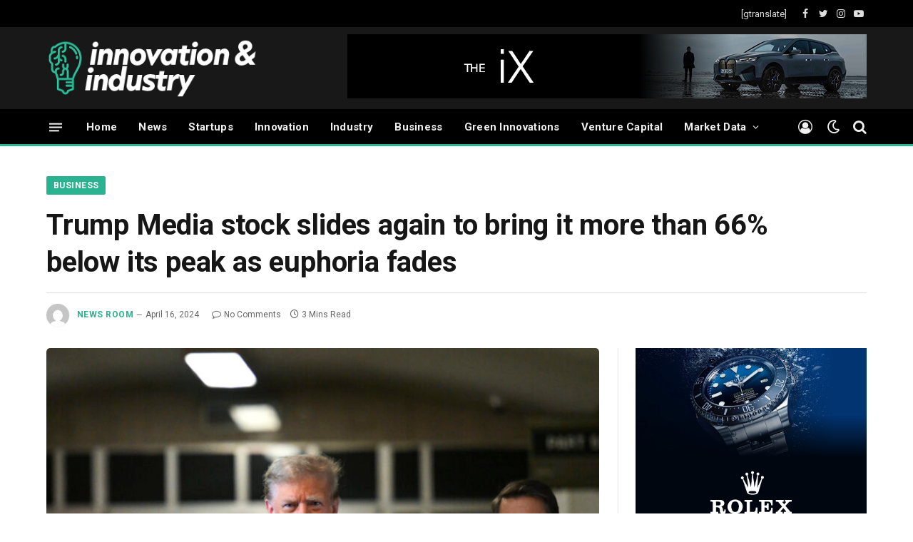

--- FILE ---
content_type: text/html; charset=UTF-8
request_url: https://innovation-industry.com/business/trump-media-stock-slides-again-to-bring-it-more-than-66-below-its-peak-as-euphoria-fades/
body_size: 18737
content:

<!DOCTYPE html>
<html lang="en-US" class="s-light site-s-light">

<head>
<script async
src="https://pagead2.googlesyndication.com/pagead/js/adsbygoogle.js?client=ca-pub-28618512
99112009"
crossorigin="anonymous"></script>
<!-- Google tag (gtag.js) -->
<script async src="https://www.googletagmanager.com/gtag/js?id=UA-252701176-90"></script>
<script>
  window.dataLayer = window.dataLayer || [];
  function gtag(){dataLayer.push(arguments);}
  gtag('js', new Date());

  gtag('config', 'UA-252701176-90');
</script>
<script src="https://cdn.onesignal.com/sdks/OneSignalSDK.js" defer></script>
<script>
  window.OneSignal = window.OneSignal || [];
  OneSignal.push(function() {
    OneSignal.init({
      appId: "598fe9b0-849f-4087-b7bd-c65e41d9c514",
    });
  });
</script>
	<meta charset="UTF-8" />
	<meta name="viewport" content="width=device-width, initial-scale=1" />
	<title>Trump Media stock slides again to bring it more than 66% below its peak as euphoria fades &#8211; Innovation &amp; Industry</title>
<meta name='robots' content='max-image-preview:large' />
	<style>img:is([sizes="auto" i], [sizes^="auto," i]) { contain-intrinsic-size: 3000px 1500px }</style>
	<link rel='dns-prefetch' href='//fonts.googleapis.com' />
<link rel="alternate" type="application/rss+xml" title="Innovation &amp; Industry &raquo; Feed" href="https://innovation-industry.com/feed/" />
<link rel="alternate" type="application/rss+xml" title="Innovation &amp; Industry &raquo; Comments Feed" href="https://innovation-industry.com/comments/feed/" />
<link rel="alternate" type="application/rss+xml" title="Innovation &amp; Industry &raquo; Trump Media stock slides again to bring it more than 66% below its peak as euphoria fades Comments Feed" href="https://innovation-industry.com/business/trump-media-stock-slides-again-to-bring-it-more-than-66-below-its-peak-as-euphoria-fades/feed/" />
<script type="text/javascript">
/* <![CDATA[ */
window._wpemojiSettings = {"baseUrl":"https:\/\/s.w.org\/images\/core\/emoji\/15.0.3\/72x72\/","ext":".png","svgUrl":"https:\/\/s.w.org\/images\/core\/emoji\/15.0.3\/svg\/","svgExt":".svg","source":{"concatemoji":"https:\/\/innovation-industry.com\/wp-includes\/js\/wp-emoji-release.min.js?ver=6.7.4"}};
/*! This file is auto-generated */
!function(i,n){var o,s,e;function c(e){try{var t={supportTests:e,timestamp:(new Date).valueOf()};sessionStorage.setItem(o,JSON.stringify(t))}catch(e){}}function p(e,t,n){e.clearRect(0,0,e.canvas.width,e.canvas.height),e.fillText(t,0,0);var t=new Uint32Array(e.getImageData(0,0,e.canvas.width,e.canvas.height).data),r=(e.clearRect(0,0,e.canvas.width,e.canvas.height),e.fillText(n,0,0),new Uint32Array(e.getImageData(0,0,e.canvas.width,e.canvas.height).data));return t.every(function(e,t){return e===r[t]})}function u(e,t,n){switch(t){case"flag":return n(e,"\ud83c\udff3\ufe0f\u200d\u26a7\ufe0f","\ud83c\udff3\ufe0f\u200b\u26a7\ufe0f")?!1:!n(e,"\ud83c\uddfa\ud83c\uddf3","\ud83c\uddfa\u200b\ud83c\uddf3")&&!n(e,"\ud83c\udff4\udb40\udc67\udb40\udc62\udb40\udc65\udb40\udc6e\udb40\udc67\udb40\udc7f","\ud83c\udff4\u200b\udb40\udc67\u200b\udb40\udc62\u200b\udb40\udc65\u200b\udb40\udc6e\u200b\udb40\udc67\u200b\udb40\udc7f");case"emoji":return!n(e,"\ud83d\udc26\u200d\u2b1b","\ud83d\udc26\u200b\u2b1b")}return!1}function f(e,t,n){var r="undefined"!=typeof WorkerGlobalScope&&self instanceof WorkerGlobalScope?new OffscreenCanvas(300,150):i.createElement("canvas"),a=r.getContext("2d",{willReadFrequently:!0}),o=(a.textBaseline="top",a.font="600 32px Arial",{});return e.forEach(function(e){o[e]=t(a,e,n)}),o}function t(e){var t=i.createElement("script");t.src=e,t.defer=!0,i.head.appendChild(t)}"undefined"!=typeof Promise&&(o="wpEmojiSettingsSupports",s=["flag","emoji"],n.supports={everything:!0,everythingExceptFlag:!0},e=new Promise(function(e){i.addEventListener("DOMContentLoaded",e,{once:!0})}),new Promise(function(t){var n=function(){try{var e=JSON.parse(sessionStorage.getItem(o));if("object"==typeof e&&"number"==typeof e.timestamp&&(new Date).valueOf()<e.timestamp+604800&&"object"==typeof e.supportTests)return e.supportTests}catch(e){}return null}();if(!n){if("undefined"!=typeof Worker&&"undefined"!=typeof OffscreenCanvas&&"undefined"!=typeof URL&&URL.createObjectURL&&"undefined"!=typeof Blob)try{var e="postMessage("+f.toString()+"("+[JSON.stringify(s),u.toString(),p.toString()].join(",")+"));",r=new Blob([e],{type:"text/javascript"}),a=new Worker(URL.createObjectURL(r),{name:"wpTestEmojiSupports"});return void(a.onmessage=function(e){c(n=e.data),a.terminate(),t(n)})}catch(e){}c(n=f(s,u,p))}t(n)}).then(function(e){for(var t in e)n.supports[t]=e[t],n.supports.everything=n.supports.everything&&n.supports[t],"flag"!==t&&(n.supports.everythingExceptFlag=n.supports.everythingExceptFlag&&n.supports[t]);n.supports.everythingExceptFlag=n.supports.everythingExceptFlag&&!n.supports.flag,n.DOMReady=!1,n.readyCallback=function(){n.DOMReady=!0}}).then(function(){return e}).then(function(){var e;n.supports.everything||(n.readyCallback(),(e=n.source||{}).concatemoji?t(e.concatemoji):e.wpemoji&&e.twemoji&&(t(e.twemoji),t(e.wpemoji)))}))}((window,document),window._wpemojiSettings);
/* ]]> */
</script>
<style id='wp-emoji-styles-inline-css' type='text/css'>

	img.wp-smiley, img.emoji {
		display: inline !important;
		border: none !important;
		box-shadow: none !important;
		height: 1em !important;
		width: 1em !important;
		margin: 0 0.07em !important;
		vertical-align: -0.1em !important;
		background: none !important;
		padding: 0 !important;
	}
</style>
<link rel='stylesheet' id='wp-block-library-css' href='https://innovation-industry.com/wp-includes/css/dist/block-library/style.min.css?ver=6.7.4' type='text/css' media='all' />
<style id='classic-theme-styles-inline-css' type='text/css'>
/*! This file is auto-generated */
.wp-block-button__link{color:#fff;background-color:#32373c;border-radius:9999px;box-shadow:none;text-decoration:none;padding:calc(.667em + 2px) calc(1.333em + 2px);font-size:1.125em}.wp-block-file__button{background:#32373c;color:#fff;text-decoration:none}
</style>
<style id='global-styles-inline-css' type='text/css'>
:root{--wp--preset--aspect-ratio--square: 1;--wp--preset--aspect-ratio--4-3: 4/3;--wp--preset--aspect-ratio--3-4: 3/4;--wp--preset--aspect-ratio--3-2: 3/2;--wp--preset--aspect-ratio--2-3: 2/3;--wp--preset--aspect-ratio--16-9: 16/9;--wp--preset--aspect-ratio--9-16: 9/16;--wp--preset--color--black: #000000;--wp--preset--color--cyan-bluish-gray: #abb8c3;--wp--preset--color--white: #ffffff;--wp--preset--color--pale-pink: #f78da7;--wp--preset--color--vivid-red: #cf2e2e;--wp--preset--color--luminous-vivid-orange: #ff6900;--wp--preset--color--luminous-vivid-amber: #fcb900;--wp--preset--color--light-green-cyan: #7bdcb5;--wp--preset--color--vivid-green-cyan: #00d084;--wp--preset--color--pale-cyan-blue: #8ed1fc;--wp--preset--color--vivid-cyan-blue: #0693e3;--wp--preset--color--vivid-purple: #9b51e0;--wp--preset--gradient--vivid-cyan-blue-to-vivid-purple: linear-gradient(135deg,rgba(6,147,227,1) 0%,rgb(155,81,224) 100%);--wp--preset--gradient--light-green-cyan-to-vivid-green-cyan: linear-gradient(135deg,rgb(122,220,180) 0%,rgb(0,208,130) 100%);--wp--preset--gradient--luminous-vivid-amber-to-luminous-vivid-orange: linear-gradient(135deg,rgba(252,185,0,1) 0%,rgba(255,105,0,1) 100%);--wp--preset--gradient--luminous-vivid-orange-to-vivid-red: linear-gradient(135deg,rgba(255,105,0,1) 0%,rgb(207,46,46) 100%);--wp--preset--gradient--very-light-gray-to-cyan-bluish-gray: linear-gradient(135deg,rgb(238,238,238) 0%,rgb(169,184,195) 100%);--wp--preset--gradient--cool-to-warm-spectrum: linear-gradient(135deg,rgb(74,234,220) 0%,rgb(151,120,209) 20%,rgb(207,42,186) 40%,rgb(238,44,130) 60%,rgb(251,105,98) 80%,rgb(254,248,76) 100%);--wp--preset--gradient--blush-light-purple: linear-gradient(135deg,rgb(255,206,236) 0%,rgb(152,150,240) 100%);--wp--preset--gradient--blush-bordeaux: linear-gradient(135deg,rgb(254,205,165) 0%,rgb(254,45,45) 50%,rgb(107,0,62) 100%);--wp--preset--gradient--luminous-dusk: linear-gradient(135deg,rgb(255,203,112) 0%,rgb(199,81,192) 50%,rgb(65,88,208) 100%);--wp--preset--gradient--pale-ocean: linear-gradient(135deg,rgb(255,245,203) 0%,rgb(182,227,212) 50%,rgb(51,167,181) 100%);--wp--preset--gradient--electric-grass: linear-gradient(135deg,rgb(202,248,128) 0%,rgb(113,206,126) 100%);--wp--preset--gradient--midnight: linear-gradient(135deg,rgb(2,3,129) 0%,rgb(40,116,252) 100%);--wp--preset--font-size--small: 13px;--wp--preset--font-size--medium: 20px;--wp--preset--font-size--large: 36px;--wp--preset--font-size--x-large: 42px;--wp--preset--spacing--20: 0.44rem;--wp--preset--spacing--30: 0.67rem;--wp--preset--spacing--40: 1rem;--wp--preset--spacing--50: 1.5rem;--wp--preset--spacing--60: 2.25rem;--wp--preset--spacing--70: 3.38rem;--wp--preset--spacing--80: 5.06rem;--wp--preset--shadow--natural: 6px 6px 9px rgba(0, 0, 0, 0.2);--wp--preset--shadow--deep: 12px 12px 50px rgba(0, 0, 0, 0.4);--wp--preset--shadow--sharp: 6px 6px 0px rgba(0, 0, 0, 0.2);--wp--preset--shadow--outlined: 6px 6px 0px -3px rgba(255, 255, 255, 1), 6px 6px rgba(0, 0, 0, 1);--wp--preset--shadow--crisp: 6px 6px 0px rgba(0, 0, 0, 1);}:where(.is-layout-flex){gap: 0.5em;}:where(.is-layout-grid){gap: 0.5em;}body .is-layout-flex{display: flex;}.is-layout-flex{flex-wrap: wrap;align-items: center;}.is-layout-flex > :is(*, div){margin: 0;}body .is-layout-grid{display: grid;}.is-layout-grid > :is(*, div){margin: 0;}:where(.wp-block-columns.is-layout-flex){gap: 2em;}:where(.wp-block-columns.is-layout-grid){gap: 2em;}:where(.wp-block-post-template.is-layout-flex){gap: 1.25em;}:where(.wp-block-post-template.is-layout-grid){gap: 1.25em;}.has-black-color{color: var(--wp--preset--color--black) !important;}.has-cyan-bluish-gray-color{color: var(--wp--preset--color--cyan-bluish-gray) !important;}.has-white-color{color: var(--wp--preset--color--white) !important;}.has-pale-pink-color{color: var(--wp--preset--color--pale-pink) !important;}.has-vivid-red-color{color: var(--wp--preset--color--vivid-red) !important;}.has-luminous-vivid-orange-color{color: var(--wp--preset--color--luminous-vivid-orange) !important;}.has-luminous-vivid-amber-color{color: var(--wp--preset--color--luminous-vivid-amber) !important;}.has-light-green-cyan-color{color: var(--wp--preset--color--light-green-cyan) !important;}.has-vivid-green-cyan-color{color: var(--wp--preset--color--vivid-green-cyan) !important;}.has-pale-cyan-blue-color{color: var(--wp--preset--color--pale-cyan-blue) !important;}.has-vivid-cyan-blue-color{color: var(--wp--preset--color--vivid-cyan-blue) !important;}.has-vivid-purple-color{color: var(--wp--preset--color--vivid-purple) !important;}.has-black-background-color{background-color: var(--wp--preset--color--black) !important;}.has-cyan-bluish-gray-background-color{background-color: var(--wp--preset--color--cyan-bluish-gray) !important;}.has-white-background-color{background-color: var(--wp--preset--color--white) !important;}.has-pale-pink-background-color{background-color: var(--wp--preset--color--pale-pink) !important;}.has-vivid-red-background-color{background-color: var(--wp--preset--color--vivid-red) !important;}.has-luminous-vivid-orange-background-color{background-color: var(--wp--preset--color--luminous-vivid-orange) !important;}.has-luminous-vivid-amber-background-color{background-color: var(--wp--preset--color--luminous-vivid-amber) !important;}.has-light-green-cyan-background-color{background-color: var(--wp--preset--color--light-green-cyan) !important;}.has-vivid-green-cyan-background-color{background-color: var(--wp--preset--color--vivid-green-cyan) !important;}.has-pale-cyan-blue-background-color{background-color: var(--wp--preset--color--pale-cyan-blue) !important;}.has-vivid-cyan-blue-background-color{background-color: var(--wp--preset--color--vivid-cyan-blue) !important;}.has-vivid-purple-background-color{background-color: var(--wp--preset--color--vivid-purple) !important;}.has-black-border-color{border-color: var(--wp--preset--color--black) !important;}.has-cyan-bluish-gray-border-color{border-color: var(--wp--preset--color--cyan-bluish-gray) !important;}.has-white-border-color{border-color: var(--wp--preset--color--white) !important;}.has-pale-pink-border-color{border-color: var(--wp--preset--color--pale-pink) !important;}.has-vivid-red-border-color{border-color: var(--wp--preset--color--vivid-red) !important;}.has-luminous-vivid-orange-border-color{border-color: var(--wp--preset--color--luminous-vivid-orange) !important;}.has-luminous-vivid-amber-border-color{border-color: var(--wp--preset--color--luminous-vivid-amber) !important;}.has-light-green-cyan-border-color{border-color: var(--wp--preset--color--light-green-cyan) !important;}.has-vivid-green-cyan-border-color{border-color: var(--wp--preset--color--vivid-green-cyan) !important;}.has-pale-cyan-blue-border-color{border-color: var(--wp--preset--color--pale-cyan-blue) !important;}.has-vivid-cyan-blue-border-color{border-color: var(--wp--preset--color--vivid-cyan-blue) !important;}.has-vivid-purple-border-color{border-color: var(--wp--preset--color--vivid-purple) !important;}.has-vivid-cyan-blue-to-vivid-purple-gradient-background{background: var(--wp--preset--gradient--vivid-cyan-blue-to-vivid-purple) !important;}.has-light-green-cyan-to-vivid-green-cyan-gradient-background{background: var(--wp--preset--gradient--light-green-cyan-to-vivid-green-cyan) !important;}.has-luminous-vivid-amber-to-luminous-vivid-orange-gradient-background{background: var(--wp--preset--gradient--luminous-vivid-amber-to-luminous-vivid-orange) !important;}.has-luminous-vivid-orange-to-vivid-red-gradient-background{background: var(--wp--preset--gradient--luminous-vivid-orange-to-vivid-red) !important;}.has-very-light-gray-to-cyan-bluish-gray-gradient-background{background: var(--wp--preset--gradient--very-light-gray-to-cyan-bluish-gray) !important;}.has-cool-to-warm-spectrum-gradient-background{background: var(--wp--preset--gradient--cool-to-warm-spectrum) !important;}.has-blush-light-purple-gradient-background{background: var(--wp--preset--gradient--blush-light-purple) !important;}.has-blush-bordeaux-gradient-background{background: var(--wp--preset--gradient--blush-bordeaux) !important;}.has-luminous-dusk-gradient-background{background: var(--wp--preset--gradient--luminous-dusk) !important;}.has-pale-ocean-gradient-background{background: var(--wp--preset--gradient--pale-ocean) !important;}.has-electric-grass-gradient-background{background: var(--wp--preset--gradient--electric-grass) !important;}.has-midnight-gradient-background{background: var(--wp--preset--gradient--midnight) !important;}.has-small-font-size{font-size: var(--wp--preset--font-size--small) !important;}.has-medium-font-size{font-size: var(--wp--preset--font-size--medium) !important;}.has-large-font-size{font-size: var(--wp--preset--font-size--large) !important;}.has-x-large-font-size{font-size: var(--wp--preset--font-size--x-large) !important;}
:where(.wp-block-post-template.is-layout-flex){gap: 1.25em;}:where(.wp-block-post-template.is-layout-grid){gap: 1.25em;}
:where(.wp-block-columns.is-layout-flex){gap: 2em;}:where(.wp-block-columns.is-layout-grid){gap: 2em;}
:root :where(.wp-block-pullquote){font-size: 1.5em;line-height: 1.6;}
</style>
<link rel='stylesheet' id='smartmag-core-css' href='https://innovation-industry.com/wp-content/themes/smart-mag/style.css?ver=9.1.0' type='text/css' media='all' />
<link rel='stylesheet' id='smartmag-fonts-css' href='https://fonts.googleapis.com/css?family=Roboto%3A400%2C400i%2C500%2C700&#038;display=swap' type='text/css' media='all' />
<link rel='stylesheet' id='smartmag-magnific-popup-css' href='https://innovation-industry.com/wp-content/themes/smart-mag/css/lightbox.css?ver=9.1.0' type='text/css' media='all' />
<link rel='stylesheet' id='smartmag-icons-css' href='https://innovation-industry.com/wp-content/themes/smart-mag/css/icons/icons.css?ver=9.1.0' type='text/css' media='all' />
<link rel='stylesheet' id='smartmag-skin-css' href='https://innovation-industry.com/wp-content/themes/smart-mag/css/skin-thezine.css?ver=9.1.0' type='text/css' media='all' />
<style id='smartmag-skin-inline-css' type='text/css'>
:root { --main-width: 1150px; }
.smart-head-main { --c-shadow: rgba(10,10,10,0.04); }
.smart-head-main .smart-head-top { --head-h: 38px; }
.smart-head-main .smart-head-mid { --head-h: 115px; }
.s-dark .smart-head-main .smart-head-mid,
.smart-head-main .s-dark.smart-head-mid { background-color: #181818; }
.smart-head-main .smart-head-bot { --head-h: 52px; border-bottom-width: 3px; border-bottom-color: var(--c-main); }
.navigation-main .menu > li > a { letter-spacing: 0.02em; }
.navigation-main { --nav-items-space: 15px; }
.nav-hov-b .menu > li > a:before { border-width: 0px; }
.smart-head-mobile .smart-head-mid { border-top-width: 3px; }
.smart-head-main { --search-icon-size: 20px; }
.smart-head-main .scheme-switcher { --icons-size: 20px; }
.smart-head-main .offcanvas-toggle { transform: scale(0.69); }
.smart-head-main .auth-link { --icons-size: 20px; }
.loop-grid .ratio-is-custom { padding-bottom: calc(100% / 1.68); }
.loop-list .ratio-is-custom { padding-bottom: calc(100% / 1.575); }
.list-post { --list-p-media-width: 44%; --list-p-media-max-width: 85%; }
.list-post .media:not(i) { --list-p-media-max-width: 44%; }
.loop-small .media:not(i) { max-width: 104px; }
.single-featured .featured, .the-post-header .featured { border-radius: 5px; --media-radius: 5px; overflow: hidden; }
.single .featured .ratio-is-custom { padding-bottom: calc(100% / 1.45); }


</style>
<script type="text/javascript" src="https://innovation-industry.com/wp-includes/js/jquery/jquery.min.js?ver=3.7.1" id="jquery-core-js"></script>
<script type="text/javascript" src="https://innovation-industry.com/wp-includes/js/jquery/jquery-migrate.min.js?ver=3.4.1" id="jquery-migrate-js"></script>
<link rel="https://api.w.org/" href="https://innovation-industry.com/wp-json/" /><link rel="alternate" title="JSON" type="application/json" href="https://innovation-industry.com/wp-json/wp/v2/posts/54975" /><link rel="EditURI" type="application/rsd+xml" title="RSD" href="https://innovation-industry.com/xmlrpc.php?rsd" />
<meta name="generator" content="WordPress 6.7.4" />
<link rel="canonical" href="https://innovation-industry.com/business/trump-media-stock-slides-again-to-bring-it-more-than-66-below-its-peak-as-euphoria-fades/" />
<link rel='shortlink' href='https://innovation-industry.com/?p=54975' />
<link rel="alternate" title="oEmbed (JSON)" type="application/json+oembed" href="https://innovation-industry.com/wp-json/oembed/1.0/embed?url=https%3A%2F%2Finnovation-industry.com%2Fbusiness%2Ftrump-media-stock-slides-again-to-bring-it-more-than-66-below-its-peak-as-euphoria-fades%2F" />
<link rel="alternate" title="oEmbed (XML)" type="text/xml+oembed" href="https://innovation-industry.com/wp-json/oembed/1.0/embed?url=https%3A%2F%2Finnovation-industry.com%2Fbusiness%2Ftrump-media-stock-slides-again-to-bring-it-more-than-66-below-its-peak-as-euphoria-fades%2F&#038;format=xml" />

		<script>
		var BunyadSchemeKey = 'bunyad-scheme';
		(() => {
			const d = document.documentElement;
			const c = d.classList;
			var scheme = localStorage.getItem(BunyadSchemeKey);
			
			if (scheme) {
				d.dataset.origClass = c;
				scheme === 'dark' ? c.remove('s-light', 'site-s-light') : c.remove('s-dark', 'site-s-dark');
				c.add('site-s-' + scheme, 's-' + scheme);
			}
		})();
		</script>
		<link rel="icon" href="https://innovation-industry.com/wp-content/uploads/2023/06/cropped-in-icon-32x32.png" sizes="32x32" />
<link rel="icon" href="https://innovation-industry.com/wp-content/uploads/2023/06/cropped-in-icon-192x192.png" sizes="192x192" />
<link rel="apple-touch-icon" href="https://innovation-industry.com/wp-content/uploads/2023/06/cropped-in-icon-180x180.png" />
<meta name="msapplication-TileImage" content="https://innovation-industry.com/wp-content/uploads/2023/06/cropped-in-icon-270x270.png" />
		<style type="text/css" id="wp-custom-css">
			.entry-content input:not([type=submit]) {
    width: 100% !important;
}

#onesignal-slidedown-container #onesignal-slidedown-dialog .slidedown-button.primary {
    padding-bottom: 35px !important;
    padding-top: 10px !important;
}

.switcher .selected a {
    width: 100px !important;
}

.switcher {
    width: 110px !important;
    line-height: 15px;
}

.switcher .selected a {
	  border-radius: 5px; 
    padding: 3px 5px !important;
}

.switcher .selected {
    background: 0 !important;
}

.switcher {
    font-family: var(--ui-font) !important;
    font-size: 10pt !important;
}

.switcher a {
    font-size: 11pt !important;
}

.switcher .option {position:absolute !important;}

.switcher .option {
    background-color: #000 !important;
    width: 100px !important;
}

.switcher .selected a {
    border: 0 !important;
    color: #fff !important;
}

.switcher .selected a:after {
    right: 5px !important;
}

.switcher .option a {
    color: #fff !important;
}

.switcher a {
    background: 0 !important;
}

.switcher .option {
    border-left: 0px solid #333C42 !important;
    border-right: 0px solid #333C42 !important;
    border-bottom: 0px solid #333C42 !important;
    width: 110px !important;
}

.smart-head .auth-link .icon + span {
    display: none;
}

.smart-head .fab, .smart-head .fas {
    font-size: 25px;
    margin-top: 2.5px;
    color: #fff;
}

.wpg-list-search-form input[type="text"] {
    background-color: #060723;
    border: 1px solid #060723;
}

.glossary-template-default .single-featured {
    display: none !important;
}

.navigation .menu .sub-menu {
    margin-top: -5px;
}

.switcher a img {
    width: 20px;
    height: 20px;
}

.switcher .selected a:after {
    margin-top: -2px;
}


.smart-head-top .items-left   {
    width: 100%;
}

.smart-head-top .items-left .h-text   {
    width: 100%;
	  padding-right: 10px !important;
}

.smart-head .logo-image {
    width: 300px;
}

@media screen and (max-width: 940px)  {
.smart-head .logo-image {
    width: 250px;
}
}

.skiptranslate {
    display: none !important;
}		</style>
		
	<script>
	document.querySelector('head').innerHTML += '<style class="bunyad-img-effects-css">.main-wrap .wp-post-image, .post-content img { opacity: 0; }</style>';
	</script>

</head>

<body class="post-template-default single single-post postid-54975 single-format-standard right-sidebar post-layout-large-b post-cat-31 has-lb has-lb-sm img-effects has-sb-sep layout-normal">



<div class="main-wrap">

	
<div class="off-canvas-backdrop"></div>
<div class="mobile-menu-container off-canvas s-dark" id="off-canvas">

	<div class="off-canvas-head">
		<a href="#" class="close"><i class="tsi tsi-times"></i></a>

		<div class="ts-logo">
					</div>
	</div>

	<div class="off-canvas-content">

		
			<ul id="menu-main-menu" class="mobile-menu"><li id="menu-item-967" class="menu-item menu-item-type-custom menu-item-object-custom menu-item-home menu-item-967"><a href="https://innovation-industry.com">Home</a></li>
<li id="menu-item-1204" class="menu-item menu-item-type-taxonomy menu-item-object-category menu-item-1204"><a href="https://innovation-industry.com/category/news/">News</a></li>
<li id="menu-item-1205" class="menu-item menu-item-type-taxonomy menu-item-object-category menu-item-1205"><a href="https://innovation-industry.com/category/startups/">Startups</a></li>
<li id="menu-item-1203" class="menu-item menu-item-type-taxonomy menu-item-object-category menu-item-1203"><a href="https://innovation-industry.com/category/innovation/">Innovation</a></li>
<li id="menu-item-1202" class="menu-item menu-item-type-taxonomy menu-item-object-category menu-item-1202"><a href="https://innovation-industry.com/category/industry/">Industry</a></li>
<li id="menu-item-1200" class="menu-item menu-item-type-taxonomy menu-item-object-category current-post-ancestor current-menu-parent current-post-parent menu-item-1200"><a href="https://innovation-industry.com/category/business/">Business</a></li>
<li id="menu-item-1201" class="menu-item menu-item-type-taxonomy menu-item-object-category menu-item-1201"><a href="https://innovation-industry.com/category/green-innovations/">Green Innovations</a></li>
<li id="menu-item-1206" class="menu-item menu-item-type-taxonomy menu-item-object-category menu-item-1206"><a href="https://innovation-industry.com/category/venture/">Venture Capital</a></li>
<li id="menu-item-1190" class="menu-item menu-item-type-post_type menu-item-object-page menu-item-has-children menu-item-1190"><a href="https://innovation-industry.com/market-data/">Market Data</a>
<ul class="sub-menu">
	<li id="menu-item-1191" class="menu-item menu-item-type-post_type menu-item-object-page menu-item-1191"><a href="https://innovation-industry.com/market-data/economic-calendar/">Economic Calendar</a></li>
	<li id="menu-item-1193" class="menu-item menu-item-type-post_type menu-item-object-page menu-item-1193"><a href="https://innovation-industry.com/market-data/stocks/">Stocks</a></li>
	<li id="menu-item-1195" class="menu-item menu-item-type-post_type menu-item-object-page menu-item-1195"><a href="https://innovation-industry.com/market-data/commodities/">Commodities</a></li>
	<li id="menu-item-1192" class="menu-item menu-item-type-post_type menu-item-object-page menu-item-1192"><a href="https://innovation-industry.com/market-data/crypto/">Crypto</a></li>
	<li id="menu-item-1194" class="menu-item menu-item-type-post_type menu-item-object-page menu-item-1194"><a href="https://innovation-industry.com/market-data/forex/">Forex</a></li>
</ul>
</li>
</ul>
		
					<div class="off-canvas-widgets">
							</div>
		
		
		<div class="spc-social-block spc-social spc-social-b smart-head-social">
		
			
				<a href="#" class="link service s-facebook" target="_blank" rel="noopener">
					<i class="icon tsi tsi-facebook"></i>
					<span class="visuallyhidden">Facebook</span>
				</a>
									
			
				<a href="#" class="link service s-twitter" target="_blank" rel="noopener">
					<i class="icon tsi tsi-twitter"></i>
					<span class="visuallyhidden">Twitter</span>
				</a>
									
			
				<a href="#" class="link service s-instagram" target="_blank" rel="noopener">
					<i class="icon tsi tsi-instagram"></i>
					<span class="visuallyhidden">Instagram</span>
				</a>
									
			
		</div>

		
	</div>

</div>
<div class="smart-head smart-head-a smart-head-main" id="smart-head" data-sticky="bot" data-sticky-type="smart" data-sticky-full>
	
	<div class="smart-head-row smart-head-top s-dark smart-head-row-full">

		<div class="inner wrap">

							
				<div class="items items-left ">
				
<div class="h-text h-text">
	<!-- TradingView Widget BEGIN -->
<div class="tradingview-widget-container">
  <div class="tradingview-widget-container__widget"></div>
  <script type="text/javascript" src="https://s3.tradingview.com/external-embedding/embed-widget-ticker-tape.js" async>
  {
  "symbols": [
    {
      "description": " APPLE INC.",
      "proName": "NASDAQ:AAPL"
    },
    {
      "description": " TESLA, INC.",
      "proName": "NASDAQ:TSLA"
    },
    {
      "description": " AMAZON.COM, INC.",
      "proName": "NASDAQ:AMZN"
    },
    {
      "description": " META PLATFORMS, INC.",
      "proName": "NASDAQ:META"
    },
    {
      "description": " MICROSOFT CORPORATION",
      "proName": "NASDAQ:MSFT"
    },
    {
      "description": " NETFLIX, INC.",
      "proName": "NASDAQ:NFLX"
    },
    {
      "description": " ALPHABET INC.",
      "proName": "NASDAQ:GOOGL"
    },
    {
      "description": " FORD MOTOR COMPANY",
      "proName": "NYSE:F"
    },
    {
      "description": " COINBASE GLOBAL, INC.",
      "proName": "NASDAQ:COIN"
    },
    {
      "description": " ADOBE INC.",
      "proName": "NASDAQ:ADBE"
    },
    {
      "description": " AIRBNB, INC.",
      "proName": "NASDAQ:ABNB"
    },
    {
      "description": " MODERNA, INC.",
      "proName": "NASDAQ:MRNA"
    },
    {
      "description": " WALT DISNEY COMPANY",
      "proName": "NYSE:DIS"
    },
    {
      "description": " WALMART INC.",
      "proName": "NYSE:WMT"
    },
    {
      "description": " FEDEX CORPORATION",
      "proName": "NYSE:FDX"
    },
    {
      "description": " STARBUCKS CORPORATION",
      "proName": "NASDAQ:SBUX"
    },
    {
      "description": " ROKU, INC.",
      "proName": "NASDAQ:ROKU"
    },
    {
      "description": " BOEING COMPANY",
      "proName": "NYSE:BA"
    },
    {
      "description": " NIKE, INC.",
      "proName": "NYSE:NKE"
    },
    {
      "description": "BITCOIN / USD",
      "proName": "COINBASE:BTCUSD"
    },
    {
      "description": " ETHER / USD",
      "proName": "COINBASE:ETHUSD"
    },
    {
      "description": " CARDANO / USD",
      "proName": "COINBASE:ADAUSD"
    },
    {
      "description": " EUR/USD",
      "proName": "OANDA:EURUSD"
    },
    {
      "description": " GBP/USD",
      "proName": "OANDA:GBPUSD"
    },
    {
      "description": " GBP/JPY",
      "proName": "OANDA:GBPJPY"
    },
    {
      "description": " AUD/USD",
      "proName": "OANDA:AUDUSD"
    },
    {
      "description": " USD/JPY",
      "proName": "OANDA:USDJPY"
    },
    {
      "description": " USD/CAD",
      "proName": "OANDA:USDCAD"
    },
    {
      "description": " EUR/GBP",
      "proName": "OANDA:EURGBP"
    }
  ],
  "showSymbolLogo": true,
  "colorTheme": "dark",
  "isTransparent": true,
  "displayMode": "regular",
  "locale": "en"
}
  </script>
</div>
<!-- TradingView Widget END --></div>				</div>

							
				<div class="items items-center empty">
								</div>

							
				<div class="items items-right ">
				
<div class="h-text h-text4">
	[gtranslate]</div>
		<div class="spc-social-block spc-social spc-social-a smart-head-social">
		
			
				<a href="#" class="link service s-facebook" target="_blank" rel="noopener">
					<i class="icon tsi tsi-facebook"></i>
					<span class="visuallyhidden">Facebook</span>
				</a>
									
			
				<a href="#" class="link service s-twitter" target="_blank" rel="noopener">
					<i class="icon tsi tsi-twitter"></i>
					<span class="visuallyhidden">Twitter</span>
				</a>
									
			
				<a href="#" class="link service s-instagram" target="_blank" rel="noopener">
					<i class="icon tsi tsi-instagram"></i>
					<span class="visuallyhidden">Instagram</span>
				</a>
									
			
				<a href="#" class="link service s-youtube" target="_blank" rel="noopener">
					<i class="icon tsi tsi-youtube-play"></i>
					<span class="visuallyhidden">YouTube</span>
				</a>
									
			
		</div>

						</div>

						
		</div>
	</div>

	
	<div class="smart-head-row smart-head-mid s-dark smart-head-row-full">

		<div class="inner wrap">

							
				<div class="items items-left ">
					<a href="https://innovation-industry.com/" title="Innovation &amp; Industry" rel="home" class="logo-link ts-logo logo-is-image">
		<span>
			
				
					<img src="https://innovation-industry.com/wp-content/uploads/2023/06/inno-logo-white.png" class="logo-image" alt="Innovation &amp; Industry" width="320" height="90"/>
									 
					</span>
	</a>				</div>

							
				<div class="items items-center empty">
								</div>

							
				<div class="items items-right ">
				
<div class="h-text h-text2">
	<a href="#" target="_blank"><img src="https://innovation-industry.com/wp-content/uploads/2023/06/Banner_728x90px_BMW_01.jpg" width="728" height="90" alt="Banner" /></a></div>				</div>

						
		</div>
	</div>

	
	<div class="smart-head-row smart-head-bot s-dark smart-head-row-full">

		<div class="inner wrap">

							
				<div class="items items-left ">
				
<button class="offcanvas-toggle has-icon" type="button" aria-label="Menu">
	<span class="hamburger-icon hamburger-icon-a">
		<span class="inner"></span>
	</span>
</button>	<div class="nav-wrap">
		<nav class="navigation navigation-main nav-hov-b has-search">
			<ul id="menu-main-menu-1" class="menu"><li class="menu-item menu-item-type-custom menu-item-object-custom menu-item-home menu-item-967"><a href="https://innovation-industry.com">Home</a></li>
<li class="menu-item menu-item-type-taxonomy menu-item-object-category menu-item-1204"><a href="https://innovation-industry.com/category/news/">News</a></li>
<li class="menu-item menu-item-type-taxonomy menu-item-object-category menu-item-1205"><a href="https://innovation-industry.com/category/startups/">Startups</a></li>
<li class="menu-item menu-item-type-taxonomy menu-item-object-category menu-item-1203"><a href="https://innovation-industry.com/category/innovation/">Innovation</a></li>
<li class="menu-item menu-item-type-taxonomy menu-item-object-category menu-item-1202"><a href="https://innovation-industry.com/category/industry/">Industry</a></li>
<li class="menu-item menu-item-type-taxonomy menu-item-object-category current-post-ancestor current-menu-parent current-post-parent menu-item-1200"><a href="https://innovation-industry.com/category/business/">Business</a></li>
<li class="menu-item menu-item-type-taxonomy menu-item-object-category menu-item-1201"><a href="https://innovation-industry.com/category/green-innovations/">Green Innovations</a></li>
<li class="menu-item menu-item-type-taxonomy menu-item-object-category menu-item-1206"><a href="https://innovation-industry.com/category/venture/">Venture Capital</a></li>
<li class="menu-item menu-item-type-post_type menu-item-object-page menu-item-has-children menu-item-1190"><a href="https://innovation-industry.com/market-data/">Market Data</a>
<ul class="sub-menu">
	<li class="menu-item menu-item-type-post_type menu-item-object-page menu-item-1191"><a href="https://innovation-industry.com/market-data/economic-calendar/">Economic Calendar</a></li>
	<li class="menu-item menu-item-type-post_type menu-item-object-page menu-item-1193"><a href="https://innovation-industry.com/market-data/stocks/">Stocks</a></li>
	<li class="menu-item menu-item-type-post_type menu-item-object-page menu-item-1195"><a href="https://innovation-industry.com/market-data/commodities/">Commodities</a></li>
	<li class="menu-item menu-item-type-post_type menu-item-object-page menu-item-1192"><a href="https://innovation-industry.com/market-data/crypto/">Crypto</a></li>
	<li class="menu-item menu-item-type-post_type menu-item-object-page menu-item-1194"><a href="https://innovation-industry.com/market-data/forex/">Forex</a></li>
</ul>
</li>
</ul>		</nav>
	</div>
				</div>

							
				<div class="items items-center empty">
								</div>

							
				<div class="items items-right ">
				

	<a href="#auth-modal" class="auth-link has-icon">
					<i class="icon tsi tsi-user-circle-o"></i>
		
					<span class="label">Login</span>
			</a>


<div class="scheme-switcher has-icon-only">
	<a href="#" class="toggle is-icon toggle-dark" title="Switch to Dark Design - easier on eyes.">
		<i class="icon tsi tsi-moon"></i>
	</a>
	<a href="#" class="toggle is-icon toggle-light" title="Switch to Light Design.">
		<i class="icon tsi tsi-bright"></i>
	</a>
</div>

	<a href="#" class="search-icon has-icon-only is-icon" title="Search">
		<i class="tsi tsi-search"></i>
	</a>

				</div>

						
		</div>
	</div>

	</div>
<div class="smart-head smart-head-a smart-head-mobile" id="smart-head-mobile" data-sticky="mid" data-sticky-type="smart" data-sticky-full>
	
	<div class="smart-head-row smart-head-mid s-dark smart-head-row-full">

		<div class="inner wrap">

							
				<div class="items items-left ">
				
<button class="offcanvas-toggle has-icon" type="button" aria-label="Menu">
	<span class="hamburger-icon hamburger-icon-a">
		<span class="inner"></span>
	</span>
</button>	<a href="https://innovation-industry.com/" title="Innovation &amp; Industry" rel="home" class="logo-link ts-logo logo-is-image">
		<span>
			
				
					<img src="https://innovation-industry.com/wp-content/uploads/2023/06/inno-logo-white.png" class="logo-image" alt="Innovation &amp; Industry" width="320" height="90"/>
									 
					</span>
	</a>				</div>

							
				<div class="items items-center empty">
								</div>

							
				<div class="items items-right ">
				
<div class="scheme-switcher has-icon-only">
	<a href="#" class="toggle is-icon toggle-dark" title="Switch to Dark Design - easier on eyes.">
		<i class="icon tsi tsi-moon"></i>
	</a>
	<a href="#" class="toggle is-icon toggle-light" title="Switch to Light Design.">
		<i class="icon tsi tsi-bright"></i>
	</a>
</div>

	<a href="#" class="search-icon has-icon-only is-icon" title="Search">
		<i class="tsi tsi-search"></i>
	</a>

				</div>

						
		</div>
	</div>

	</div>

<div class="main ts-contain cf right-sidebar">
	
		
	<div class="s-head-large s-head-has-sep the-post-header s-head-modern s-head-large-b has-share-meta-right">
	<div class="post-meta post-meta-a post-meta-left post-meta-single has-below"><div class="post-meta-items meta-above"><span class="meta-item cat-labels">
						
						<a href="https://innovation-industry.com/category/business/" class="category term-color-31" rel="category">Business</a>
					</span>
					</div><h1 class="is-title post-title">Trump Media stock slides again to bring it more than 66% below its peak as euphoria fades</h1><div class="post-meta-items meta-below has-author-img"><span class="meta-item post-author has-img"><img alt='News Room' src='https://secure.gravatar.com/avatar/0a8f2505697797cee59fed535508f6a4?s=32&#038;d=mm&#038;r=g' srcset='https://secure.gravatar.com/avatar/0a8f2505697797cee59fed535508f6a4?s=64&#038;d=mm&#038;r=g 2x' class='avatar avatar-32 photo' height='32' width='32' decoding='async'/><a href="https://innovation-industry.com/author/staff/" title="Posts by News Room" rel="author">News Room</a></span><span class="meta-item has-next-icon date"><time class="post-date" datetime="2024-04-16T12:19:39+00:00">April 16, 2024</time></span><span class="has-next-icon meta-item comments has-icon"><a href="https://innovation-industry.com/business/trump-media-stock-slides-again-to-bring-it-more-than-66-below-its-peak-as-euphoria-fades/#respond"><i class="tsi tsi-comment-o"></i>No Comments</a></span><span class="meta-item read-time has-icon"><i class="tsi tsi-clock"></i>3 Mins Read</span></div></div>	
	
</div>
<div class="ts-row">
	<div class="col-8 main-content">

		
					<div class="single-featured">	
	<div class="featured">
				
			<a href="https://innovation-industry.com/wp-content/uploads/2024/04/1713269980_trump-media-stock-slid-scaled.jpg" class="image-link media-ratio ratio-is-custom" title="Trump Media stock slides again to bring it more than 66% below its peak as euphoria fades"><img width="755" height="521" src="https://innovation-industry.com/wp-content/uploads/2024/04/1713269980_trump-media-stock-slid-768x512.jpg" class="attachment-bunyad-768 size-bunyad-768 wp-post-image" alt="" sizes="(max-width: 755px) 100vw, 755px" title="Trump Media stock slides again to bring it more than 66% below its peak as euphoria fades" decoding="async" fetchpriority="high" srcset="https://innovation-industry.com/wp-content/uploads/2024/04/1713269980_trump-media-stock-slid-768x512.jpg 768w, https://innovation-industry.com/wp-content/uploads/2024/04/1713269980_trump-media-stock-slid-300x200.jpg 300w, https://innovation-industry.com/wp-content/uploads/2024/04/1713269980_trump-media-stock-slid-1024x682.jpg 1024w, https://innovation-industry.com/wp-content/uploads/2024/04/1713269980_trump-media-stock-slid-1536x1023.jpg 1536w, https://innovation-industry.com/wp-content/uploads/2024/04/1713269980_trump-media-stock-slid-2048x1365.jpg 2048w, https://innovation-industry.com/wp-content/uploads/2024/04/1713269980_trump-media-stock-slid-150x100.jpg 150w, https://innovation-industry.com/wp-content/uploads/2024/04/1713269980_trump-media-stock-slid-450x300.jpg 450w, https://innovation-industry.com/wp-content/uploads/2024/04/1713269980_trump-media-stock-slid-1200x800.jpg 1200w" /></a>		
						
			</div>

	</div>
		
		<div class="the-post s-post-large-b s-post-large">

			<article id="post-54975" class="post-54975 post type-post status-publish format-standard has-post-thumbnail category-business">
				
<div class="post-content-wrap has-share-float">
				
	<div class="post-content cf entry-content content-spacious">

		
				
		<div>
<div class="article-gallery lightGallery">
<div data-thumb="https://scx1.b-cdn.net/csz/news/tmb/2024/trump-media-stock-slid.jpg" data-src="https://scx2.b-cdn.net/gfx/news/hires/2024/trump-media-stock-slid.jpg" data-sub-html="Former President Donald Trump arrives at court for the start of jury selection in his historic hush money trial, Monday, April 15, 2024 in New York. Credit: Angela Weiss/Pool via AP">
<figure class="article-img"><figcaption class="text-darken text-low-up text-truncate-js text-truncate mt-3">
                Former President Donald Trump arrives at court for the start of jury selection in his historic hush money trial, Monday, April 15, 2024 in New York. Credit: Angela Weiss/Pool via AP<br />
            </figcaption></figure>
</p></div>
</div>
<p>The stock price for Donald Trump&#8217;s social media company slid again Monday, pushing it more than 66% below its peak set late last month.</p>
<p>Trump Media &amp; Technology Group closed down 18.4% at $26.61 as more of the euphoria that surrounded the stock fades. It&#8217;s a sharp comedown since nearing $80 after the owner of Truth Social merged with a shell company to get its stock trading on the Nasdaq under the symbol &#8220;DJT,&#8221; for Trump&#8217;s initials.</p>
<p>Part of the decline may be due to criticism that the stock price had zoomed way past what skeptics said the money-losing company is worth, particularly one with tough odds for success. But another part is also likely because of action Trump Media took Monday.</p>
<p>The company filed documents with the U.S. Securities and Exchange Commission that open the door for the future potential sale of millions of shares. The document, called an S-1, relates to warrants held by investors that can be transformed into shares of stock, as well as shares held by company insiders.</p>
<p>The filing also includes all the shares held by the former president. Trump, though, remains under a &#8220;lock-up&#8221; deal that largely restricts him from selling his shares for another roughly five months. His son, Donald Trump Jr., who is a director on the board, and CEO Devin Nunes, are also bound by the lock-up.</p>
<p>Typically, all shares of stock held by insiders subject to lock-up deals are included in such filings, according to Jay Ritter, an expert on initial public offerings of stock at the University of Florida&#8217;s Warrington College of Business.</p>
<p>                                                                                                        <!-- TechX - News - In-article --></p>
<p>The filing does not necessarily mean any investors are planning to sell their shares, Sarasota, Florida-based Trump Media &amp; Technology Group said in a statement.</p>
<p>Trump Media got its place on the Nasdaq after merging with a company called Digital World Acquisition Corp., which was essentially a pile of cash looking for a target to merge with. It&#8217;s an example of what&#8217;s called a special purpose acquisition company, or SPAC, which can give young companies quicker and easier routes to getting their shares trading publicly.</p>
<p>S-1 filings are typically filed quickly after a SPAC deal closes, usually within 15 or 30 days, said Kristi Marvin, founder of SPACInsider.com, which specializes in SPAC deals.</p>
<p>The exercise of warrants referenced in Trump Media&#8217;s S-1 filing would increase the number of shares outstanding for the company. That in turn could put downward pressure on the stock price. When something becomes more available, it tends to fall in price unless demand for it picks up accordingly.</p>
<p>The drop in Trump Media&#8217;s stock price over the last few weeks hurts its shareholders, who experts say are mostly smaller-pocketed investors rather than big institutions. Several users of Truth Social have said they bought shares to show their support of the former president.</p>
<p>The drop also puts a huge hit on Trump&#8217;s finances directly. He could personally own nearly 114.8 million shares, depending on the company&#8217;s performance. That would be worth $3.15 billion at its current price. On March 27, that was worth nearly $7.6 billion.</p>
<p>On Monday, Trump arrived at a New York court for the start of jury selection in his hush-money trial. It&#8217;s the first trial of any former U.S. commander in chief.</p>
<p class="article-main__note mt-4">
                                                © 2024 The Associated Press. All rights reserved. This material may not be published, broadcast, rewritten or redistributed without permission.
                                            </p>
<p>                                        <!-- print only --></p></div>
<p><script id="facebook-jssdk" async="" src="https://connect.facebook.net/en_US/sdk.js"></script><br />
<br />Read the full article <a href="https://techxplore.com/news/2024-04-trump-media-stock-peak-euphoria.html" target="_blank" rel="noopener">here</a></p>

				
		
		
		
	</div>
</div>
	
			</article>

			


	<section class="related-posts">
							
							
				<div class="block-head block-head-ac block-head-c is-left">

					<h4 class="heading">Related <span class="color">Articles</span></h4>					
									</div>
				
			
				<section class="block-wrap block-grid mb-none" data-id="1">

				
			<div class="block-content">
					
	<div class="loop loop-grid loop-grid-sm grid grid-2 md:grid-2 xs:grid-1">

					
<article class="l-post grid-post grid-sm-post">

	
			<div class="media">

		
			<a href="https://innovation-industry.com/business/trump-media-group-plans-tv-streaming-platform/" class="image-link media-ratio ratio-is-custom" title="Trump media group plans TV streaming platform"><img width="361" height="215" src="https://innovation-industry.com/wp-content/uploads/2024/04/1713299401_jury-selection-continu-450x300.jpg" class="attachment-bunyad-medium size-bunyad-medium wp-post-image" alt="" sizes="(max-width: 361px) 100vw, 361px" title="Trump media group plans TV streaming platform" decoding="async" srcset="https://innovation-industry.com/wp-content/uploads/2024/04/1713299401_jury-selection-continu-450x300.jpg 450w, https://innovation-industry.com/wp-content/uploads/2024/04/1713299401_jury-selection-continu-1024x682.jpg 1024w, https://innovation-industry.com/wp-content/uploads/2024/04/1713299401_jury-selection-continu-768x512.jpg 768w, https://innovation-industry.com/wp-content/uploads/2024/04/1713299401_jury-selection-continu-1200x800.jpg 1200w, https://innovation-industry.com/wp-content/uploads/2024/04/1713299401_jury-selection-continu.jpg 1280w" /></a>			
			
			
			
		
		</div>
	

	
		<div class="content">

			<div class="post-meta post-meta-a has-below"><h2 class="is-title post-title"><a href="https://innovation-industry.com/business/trump-media-group-plans-tv-streaming-platform/">Trump media group plans TV streaming platform</a></h2><div class="post-meta-items meta-below"><span class="meta-item post-cat">
						
						<a href="https://innovation-industry.com/category/business/" class="category term-color-31" rel="category">Business</a>
					</span>
					<span class="meta-item date"><span class="date-link"><time class="post-date" datetime="2024-04-16T20:30:00+00:00">April 16, 2024</time></span></span></div></div>			
			
			
		</div>

	
</article>					
<article class="l-post grid-post grid-sm-post">

	
			<div class="media">

		
			<a href="https://innovation-industry.com/business/mgm-resorts-sues-ftc-agency-chair-over-cyberattack-investigation/" class="image-link media-ratio ratio-is-custom" title="MGM Resorts sues FTC, agency chair over cyberattack investigation"><img width="361" height="215" src="https://innovation-industry.com/wp-content/uploads/2023/11/1700665851_1-cyberattack-450x300.jpg" class="attachment-bunyad-medium size-bunyad-medium wp-post-image" alt="" sizes="auto, (max-width: 361px) 100vw, 361px" title="MGM Resorts sues FTC, agency chair over cyberattack investigation" decoding="async" loading="lazy" srcset="https://innovation-industry.com/wp-content/uploads/2023/11/1700665851_1-cyberattack-450x300.jpg 450w, https://innovation-industry.com/wp-content/uploads/2023/11/1700665851_1-cyberattack-1024x683.jpg 1024w, https://innovation-industry.com/wp-content/uploads/2023/11/1700665851_1-cyberattack-768x512.jpg 768w, https://innovation-industry.com/wp-content/uploads/2023/11/1700665851_1-cyberattack-1536x1024.jpg 1536w, https://innovation-industry.com/wp-content/uploads/2023/11/1700665851_1-cyberattack-1200x800.jpg 1200w, https://innovation-industry.com/wp-content/uploads/2023/11/1700665851_1-cyberattack.jpg 1920w" /></a>			
			
			
			
		
		</div>
	

	
		<div class="content">

			<div class="post-meta post-meta-a has-below"><h2 class="is-title post-title"><a href="https://innovation-industry.com/business/mgm-resorts-sues-ftc-agency-chair-over-cyberattack-investigation/">MGM Resorts sues FTC, agency chair over cyberattack investigation</a></h2><div class="post-meta-items meta-below"><span class="meta-item post-cat">
						
						<a href="https://innovation-industry.com/category/business/" class="category term-color-31" rel="category">Business</a>
					</span>
					<span class="meta-item date"><span class="date-link"><time class="post-date" datetime="2024-04-16T19:28:26+00:00">April 16, 2024</time></span></span></div></div>			
			
			
		</div>

	
</article>					
<article class="l-post grid-post grid-sm-post">

	
			<div class="media">

		
			<a href="https://innovation-industry.com/business/women-in-tech-ai-in-focus-as-web-summit-opens-in-rio/" class="image-link media-ratio ratio-is-custom" title="Women in tech, AI in focus as Web Summit opens in Rio"><img width="361" height="215" src="https://innovation-industry.com/wp-content/uploads/2024/04/1713292052_artificial-intelligenc-18-450x300.jpg" class="attachment-bunyad-medium size-bunyad-medium wp-post-image" alt="" sizes="auto, (max-width: 361px) 100vw, 361px" title="Women in tech, AI in focus as Web Summit opens in Rio" decoding="async" loading="lazy" srcset="https://innovation-industry.com/wp-content/uploads/2024/04/1713292052_artificial-intelligenc-18-450x300.jpg 450w, https://innovation-industry.com/wp-content/uploads/2024/04/1713292052_artificial-intelligenc-18-1024x683.jpg 1024w, https://innovation-industry.com/wp-content/uploads/2024/04/1713292052_artificial-intelligenc-18-768x512.jpg 768w, https://innovation-industry.com/wp-content/uploads/2024/04/1713292052_artificial-intelligenc-18-1536x1024.jpg 1536w, https://innovation-industry.com/wp-content/uploads/2024/04/1713292052_artificial-intelligenc-18-2048x1365.jpg 2048w, https://innovation-industry.com/wp-content/uploads/2024/04/1713292052_artificial-intelligenc-18-1200x800.jpg 1200w" /></a>			
			
			
			
		
		</div>
	

	
		<div class="content">

			<div class="post-meta post-meta-a has-below"><h2 class="is-title post-title"><a href="https://innovation-industry.com/business/women-in-tech-ai-in-focus-as-web-summit-opens-in-rio/">Women in tech, AI in focus as Web Summit opens in Rio</a></h2><div class="post-meta-items meta-below"><span class="meta-item post-cat">
						
						<a href="https://innovation-industry.com/category/business/" class="category term-color-31" rel="category">Business</a>
					</span>
					<span class="meta-item date"><span class="date-link"><time class="post-date" datetime="2024-04-16T18:27:31+00:00">April 16, 2024</time></span></span></div></div>			
			
			
		</div>

	
</article>					
<article class="l-post grid-post grid-sm-post">

	
			<div class="media">

		
			<a href="https://innovation-industry.com/business/google-workers-protest-cloud-contract-with-israels-government/" class="image-link media-ratio ratio-is-custom" title="Google Workers Protest Cloud Contract With Israel&#8217;s Government"><img width="361" height="215" src="https://innovation-industry.com/wp-content/uploads/2024/04/GettyImages-1459457876-450x236.jpg" class="attachment-bunyad-medium size-bunyad-medium wp-post-image" alt="" sizes="auto, (max-width: 361px) 100vw, 361px" title="Google Workers Protest Cloud Contract With Israel&#8217;s Government" decoding="async" loading="lazy" srcset="https://innovation-industry.com/wp-content/uploads/2024/04/GettyImages-1459457876-450x236.jpg 450w, https://innovation-industry.com/wp-content/uploads/2024/04/GettyImages-1459457876-1024x536.jpg 1024w, https://innovation-industry.com/wp-content/uploads/2024/04/GettyImages-1459457876-768x402.jpg 768w, https://innovation-industry.com/wp-content/uploads/2024/04/GettyImages-1459457876-1200x628.jpg 1200w, https://innovation-industry.com/wp-content/uploads/2024/04/GettyImages-1459457876.jpg 1280w" /></a>			
			
			
			
		
		</div>
	

	
		<div class="content">

			<div class="post-meta post-meta-a has-below"><h2 class="is-title post-title"><a href="https://innovation-industry.com/business/google-workers-protest-cloud-contract-with-israels-government/">Google Workers Protest Cloud Contract With Israel&#8217;s Government</a></h2><div class="post-meta-items meta-below"><span class="meta-item post-cat">
						
						<a href="https://innovation-industry.com/category/business/" class="category term-color-31" rel="category">Business</a>
					</span>
					<span class="meta-item date"><span class="date-link"><time class="post-date" datetime="2024-04-16T17:28:31+00:00">April 16, 2024</time></span></span></div></div>			
			
			
		</div>

	
</article>					
<article class="l-post grid-post grid-sm-post">

	
			<div class="media">

		
			<a href="https://innovation-industry.com/business/ai-model-could-optimize-e-commerce-sites-for-users-who-are-color-blind/" class="image-link media-ratio ratio-is-custom" title="AI model could optimize e-commerce sites for users who are color blind"><img width="361" height="215" src="https://innovation-industry.com/wp-content/uploads/2024/04/1713288372_ai-model-could-optimiz-450x252.jpg" class="attachment-bunyad-medium size-bunyad-medium wp-post-image" alt="" sizes="auto, (max-width: 361px) 100vw, 361px" title="AI model could optimize e-commerce sites for users who are color blind" decoding="async" loading="lazy" srcset="https://innovation-industry.com/wp-content/uploads/2024/04/1713288372_ai-model-could-optimiz-450x252.jpg 450w, https://innovation-industry.com/wp-content/uploads/2024/04/1713288372_ai-model-could-optimiz-300x168.jpg 300w, https://innovation-industry.com/wp-content/uploads/2024/04/1713288372_ai-model-could-optimiz-1024x574.jpg 1024w, https://innovation-industry.com/wp-content/uploads/2024/04/1713288372_ai-model-could-optimiz-768x431.jpg 768w, https://innovation-industry.com/wp-content/uploads/2024/04/1713288372_ai-model-could-optimiz-150x84.jpg 150w, https://innovation-industry.com/wp-content/uploads/2024/04/1713288372_ai-model-could-optimiz-1200x673.jpg 1200w, https://innovation-industry.com/wp-content/uploads/2024/04/1713288372_ai-model-could-optimiz.jpg 1280w" /></a>			
			
			
			
		
		</div>
	

	
		<div class="content">

			<div class="post-meta post-meta-a has-below"><h2 class="is-title post-title"><a href="https://innovation-industry.com/business/ai-model-could-optimize-e-commerce-sites-for-users-who-are-color-blind/">AI model could optimize e-commerce sites for users who are color blind</a></h2><div class="post-meta-items meta-below"><span class="meta-item post-cat">
						
						<a href="https://innovation-industry.com/category/business/" class="category term-color-31" rel="category">Business</a>
					</span>
					<span class="meta-item date"><span class="date-link"><time class="post-date" datetime="2024-04-16T17:26:11+00:00">April 16, 2024</time></span></span></div></div>			
			
			
		</div>

	
</article>					
<article class="l-post grid-post grid-sm-post">

	
			<div class="media">

		
			<a href="https://innovation-industry.com/business/atrium-health-shared-patient-data-with-facebook-class-action-lawsuit-alleges/" class="image-link media-ratio ratio-is-custom" title="Atrium Health shared patient data with Facebook, class-action lawsuit alleges"><img width="361" height="215" src="https://innovation-industry.com/wp-content/uploads/2024/04/1713284703_4-facebook-450x200.jpg" class="attachment-bunyad-medium size-bunyad-medium wp-post-image" alt="" sizes="auto, (max-width: 361px) 100vw, 361px" title="Atrium Health shared patient data with Facebook, class-action lawsuit alleges" decoding="async" loading="lazy" srcset="https://innovation-industry.com/wp-content/uploads/2024/04/1713284703_4-facebook-450x200.jpg 450w, https://innovation-industry.com/wp-content/uploads/2024/04/1713284703_4-facebook-1024x456.jpg 1024w, https://innovation-industry.com/wp-content/uploads/2024/04/1713284703_4-facebook-768x342.jpg 768w, https://innovation-industry.com/wp-content/uploads/2024/04/1713284703_4-facebook-1536x684.jpg 1536w, https://innovation-industry.com/wp-content/uploads/2024/04/1713284703_4-facebook-1200x534.jpg 1200w, https://innovation-industry.com/wp-content/uploads/2024/04/1713284703_4-facebook.jpg 1920w" /></a>			
			
			
			
		
		</div>
	

	
		<div class="content">

			<div class="post-meta post-meta-a has-below"><h2 class="is-title post-title"><a href="https://innovation-industry.com/business/atrium-health-shared-patient-data-with-facebook-class-action-lawsuit-alleges/">Atrium Health shared patient data with Facebook, class-action lawsuit alleges</a></h2><div class="post-meta-items meta-below"><span class="meta-item post-cat">
						
						<a href="https://innovation-industry.com/category/business/" class="category term-color-31" rel="category">Business</a>
					</span>
					<span class="meta-item date"><span class="date-link"><time class="post-date" datetime="2024-04-16T16:25:02+00:00">April 16, 2024</time></span></span></div></div>			
			
			
		</div>

	
</article>		
	</div>

		
			</div>

		</section>
		
	</section>			
			<div class="comments">
				
	

			<div class="ts-comments-show">
			<a href="#" class="ts-button ts-button-b">
				Add A Comment			</a>
		</div>
	

	<div id="comments" class="comments-area ts-comments-hidden">

		
	
		<div id="respond" class="comment-respond">
		<h3 id="reply-title" class="comment-reply-title"><span class="heading">Leave A Reply</span> <small><a rel="nofollow" id="cancel-comment-reply-link" href="/business/trump-media-stock-slides-again-to-bring-it-more-than-66-below-its-peak-as-euphoria-fades/#respond" style="display:none;">Cancel Reply</a></small></h3><form action="https://innovation-industry.com/wp-comments-post.php" method="post" id="commentform" class="comment-form">
			<p>
				<textarea name="comment" id="comment" cols="45" rows="8" aria-required="true" placeholder="Your Comment"  maxlength="65525" required="required"></textarea>
			</p><p class="form-field comment-form-author"><input id="author" name="author" type="text" placeholder="Name *" value="" size="30" maxlength="245" required='required' /></p>
<p class="form-field comment-form-email"><input id="email" name="email" type="email" placeholder="Email *" value="" size="30" maxlength="100" required='required' /></p>
<p class="form-field comment-form-url"><input id="url" name="url" type="text" inputmode="url" placeholder="Website" value="" size="30" maxlength="200" /></p>

		<p class="comment-form-cookies-consent">
			<input id="wp-comment-cookies-consent" name="wp-comment-cookies-consent" type="checkbox" value="yes" />
			<label for="wp-comment-cookies-consent">Save my name, email, and website in this browser for the next time I comment.
			</label>
		</p>
<p class="form-submit"><input name="submit" type="submit" id="comment-submit" class="submit" value="Post Comment" /> <input type='hidden' name='comment_post_ID' value='54975' id='comment_post_ID' />
<input type='hidden' name='comment_parent' id='comment_parent' value='0' />
</p></form>	</div><!-- #respond -->
	
	</div><!-- #comments -->
			</div>

		</div>
	</div>
	
			
	
	<aside class="col-4 main-sidebar has-sep" data-sticky="1">
	
			<div class="inner theiaStickySidebar">
		
			<div id="media_image-2" class="widget widget_media_image"><a href="#"><img width="512" height="454" src="https://innovation-industry.com/wp-content/uploads/2023/06/Banner_512x454px_Rolex.jpg" class="image wp-image-1226  attachment-full size-full" alt="" style="max-width: 100%; height: auto;" decoding="async" loading="lazy" srcset="https://innovation-industry.com/wp-content/uploads/2023/06/Banner_512x454px_Rolex.jpg 512w, https://innovation-industry.com/wp-content/uploads/2023/06/Banner_512x454px_Rolex-300x266.jpg 300w, https://innovation-industry.com/wp-content/uploads/2023/06/Banner_512x454px_Rolex-150x133.jpg 150w, https://innovation-industry.com/wp-content/uploads/2023/06/Banner_512x454px_Rolex-450x399.jpg 450w" sizes="auto, (max-width: 512px) 100vw, 512px" /></a></div>		</div>
	
	</aside>
	
</div>
	</div>

			<footer class="main-footer cols-gap-lg footer-classic s-dark">

						<div class="upper-footer classic-footer-upper">
			<div class="ts-contain wrap">
		
							<div class="widgets row cf">
									</div>
					
			</div>
		</div>
		
	
			<div class="lower-footer classic-footer-lower">
			<div class="ts-contain wrap">
				<div class="inner">

					<div class="copyright">
						Copyright &copy; 2026. Innovation &amp; Industry. All Rights Reserved.					</div>
					
												
						<div class="links">
							<div class="menu-top-links-container"><ul id="menu-top-links" class="menu"><li id="menu-item-1207" class="menu-item menu-item-type-post_type menu-item-object-page menu-item-privacy-policy menu-item-1207"><a rel="privacy-policy" href="https://innovation-industry.com/privacy-policy/">Privacy Policy</a></li>
<li id="menu-item-1211" class="menu-item menu-item-type-post_type menu-item-object-page menu-item-1211"><a href="https://innovation-industry.com/terms-of-use/">Terms of use</a></li>
<li id="menu-item-1210" class="menu-item menu-item-type-post_type menu-item-object-page menu-item-1210"><a href="https://innovation-industry.com/press-release/">Press Release</a></li>
<li id="menu-item-1208" class="menu-item menu-item-type-post_type menu-item-object-page menu-item-1208"><a href="https://innovation-industry.com/advertise/">Advertise</a></li>
<li id="menu-item-1209" class="menu-item menu-item-type-post_type menu-item-object-page menu-item-1209"><a href="https://innovation-industry.com/contact/">Contact</a></li>
</ul></div>						</div>
						
									</div>
			</div>
		</div>		
			</footer>
		
	
</div><!-- .main-wrap -->



	<div class="search-modal-wrap" data-scheme="dark">
		<div class="search-modal-box" role="dialog" aria-modal="true">

			<form method="get" class="search-form" action="https://innovation-industry.com/">
				<input type="search" class="search-field live-search-query" name="s" placeholder="Search..." value="" required />

				<button type="submit" class="search-submit visuallyhidden">Submit</button>

				<p class="message">
					Type above and press <em>Enter</em> to search. Press <em>Esc</em> to cancel.				</p>
						
			</form>

		</div>
	</div>


<script type="application/ld+json">{"@context":"http:\/\/schema.org","@type":"Article","headline":"Trump Media stock slides again to bring it more than 66% below its peak as euphoria fades","url":"https:\/\/innovation-industry.com\/business\/trump-media-stock-slides-again-to-bring-it-more-than-66-below-its-peak-as-euphoria-fades\/","image":{"@type":"ImageObject","url":"https:\/\/innovation-industry.com\/wp-content\/uploads\/2024\/04\/1713269980_trump-media-stock-slid-scaled.jpg","width":2560,"height":1706},"datePublished":"2024-04-16T12:19:39+00:00","dateModified":"2024-04-16T12:20:02+00:00","author":{"@type":"Person","name":"News Room"},"publisher":{"@type":"Organization","name":"Innovation &amp; Industry","sameAs":"https:\/\/innovation-industry.com","logo":{"@type":"ImageObject","url":"https:\/\/innovation-industry.com\/wp-content\/uploads\/2023\/06\/inno-logo-white.png"}},"mainEntityOfPage":{"@type":"WebPage","@id":"https:\/\/innovation-industry.com\/business\/trump-media-stock-slides-again-to-bring-it-more-than-66-below-its-peak-as-euphoria-fades\/"}}</script>
<div id="auth-modal" class="ts-modal auth-modal" aria-hidden="true">
	<div class="ts-modal-overlay" tabindex="-1" data-micromodal-close>
		<div class="ts-modal-container" role="dialog" aria-modal="true" aria-labelledby="auth-modal-title">
			<header class="ts-modal-header">
				<h3 id="auth-modal-title" class="visuallyhidden">
					Sign In or Register				</h3>

				<button class="close-btn" aria-label="Close modal" data-micromodal-close></button>
			</header>

			<div class="auth-modal-content auth-widget">
				<div class="auth-modal-login">
						<h3 class="heading">Welcome Back!</h3>
	<p class="message text">Login to your account below.</p>

	
	<form method="post" action="https://innovation-industry.com/wp-login.php" class="login-form">

		<div class="input-group">
			<input type="text" name="log" value="" placeholder="Username or Email" />
		</div>

		<div class="input-group">
			<input type="password" name="pwd" value="" placeholder="Password" />
		</div>

				
		<button type="submit" name="wp-submit" id="user-submit" class="ts-button submit user-submit">Log In</button>

		<div class="footer">
			<div class="remember">
				<input name="rememberme" type="checkbox" id="rememberme" value="forever" />
				<label for="rememberme">Remember Me</label>
			</div>

			<a href="https://innovation-industry.com/wp-login.php?action=lostpassword" title="Lost password?" class="lost-pass">
				Lost password?			</a>
		</div>

	</form>				</div>

							</div>

		</div>
	</div>
</div><script type="text/javascript" src="https://innovation-industry.com/wp-content/themes/smart-mag/js/jquery.mfp-lightbox.js?ver=9.1.0" id="magnific-popup-js"></script>
<script type="text/javascript" src="https://innovation-industry.com/wp-content/themes/smart-mag/js/jquery.sticky-sidebar.js?ver=9.1.0" id="theia-sticky-sidebar-js"></script>
<script type="text/javascript" id="smartmag-theme-js-extra">
/* <![CDATA[ */
var Bunyad = {"ajaxurl":"https:\/\/innovation-industry.com\/wp-admin\/admin-ajax.php"};
/* ]]> */
</script>
<script type="text/javascript" src="https://innovation-industry.com/wp-content/themes/smart-mag/js/theme.js?ver=9.1.0" id="smartmag-theme-js"></script>
<script type="text/javascript" src="https://innovation-industry.com/wp-content/themes/smart-mag/js/float-share.js?ver=9.1.0" id="smartmag-float-share-js"></script>
<script type="text/javascript" src="https://innovation-industry.com/wp-includes/js/comment-reply.min.js?ver=6.7.4" id="comment-reply-js" async="async" data-wp-strategy="async"></script>
<script type="text/javascript" src="https://innovation-industry.com/wp-content/themes/smart-mag/js/micro-modal.js?ver=9.1.0" id="micro-modal-js"></script>

</body>
</html>
<!-- Dynamic page generated in 0.111 seconds. -->
<!-- Cached page generated by WP-Super-Cache on 2026-01-21 21:48:40 -->

<!-- super cache -->

--- FILE ---
content_type: text/html; charset=utf-8
request_url: https://www.google.com/recaptcha/api2/aframe
body_size: 267
content:
<!DOCTYPE HTML><html><head><meta http-equiv="content-type" content="text/html; charset=UTF-8"></head><body><script nonce="fJynmMvqTBW10p2CxTL7kg">/** Anti-fraud and anti-abuse applications only. See google.com/recaptcha */ try{var clients={'sodar':'https://pagead2.googlesyndication.com/pagead/sodar?'};window.addEventListener("message",function(a){try{if(a.source===window.parent){var b=JSON.parse(a.data);var c=clients[b['id']];if(c){var d=document.createElement('img');d.src=c+b['params']+'&rc='+(localStorage.getItem("rc::a")?sessionStorage.getItem("rc::b"):"");window.document.body.appendChild(d);sessionStorage.setItem("rc::e",parseInt(sessionStorage.getItem("rc::e")||0)+1);localStorage.setItem("rc::h",'1769032124021');}}}catch(b){}});window.parent.postMessage("_grecaptcha_ready", "*");}catch(b){}</script></body></html>